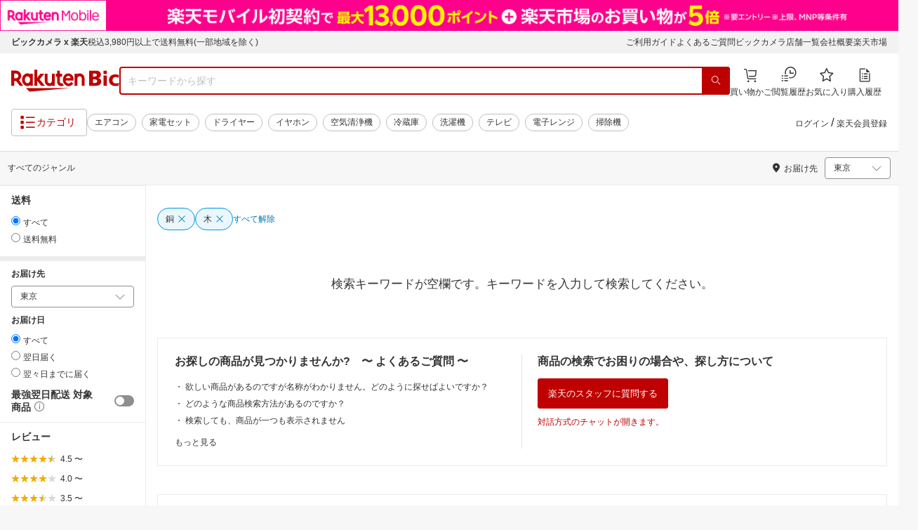

--- FILE ---
content_type: application/javascript
request_url: https://cart-api.step.rakuten.co.jp/rms/mall/cart/jsonp/list/?sid=2370&callback=r2jsonp17690133732937654471338105331
body_size: -16
content:
r2jsonp17690133732937654471338105331({"status":"300","message":"cartKey not created.","count":""})

--- FILE ---
content_type: text/javascript; charset=utf-8
request_url: https://event.notifier.rakuten.co.jp/3.0/notification/get?last_id=0&loc_id=1&callback=_entf&_1769013375058=
body_size: 529
content:
/**/ typeof _entf === 'function' && _entf({"status":{"code":400,"message":"You need login"},"login_url":"https://login.account.rakuten.com/sso/authorize?client_id=rakuten_notification_web&redirect_uri=https://biccamera.rakuten.co.jp/&response_type=code&scope=openid","template":{"css":"https://r.r10s.jp/com/entf/asset/css/entf-1.0.2.css?20140825","notification":{},"template_notification":{},"login":"<span class=\"ntfLoginTtl\">お知らせを表示するにはログインが必要です。</span><p><a href=\"${login_url}\" class=\"ntfLoginLink\">ログイン</a></p>"}});

--- FILE ---
content_type: application/javascript
request_url: https://cart-api.step.rakuten.co.jp/rms/mall/cart/jsonp/list/?sid=2370&callback=jQuery371007262947860816649_1769013370717&_=1769013370718
body_size: -12
content:
jQuery371007262947860816649_1769013370717({"status":"300","message":"cartKey not created.","count":""})